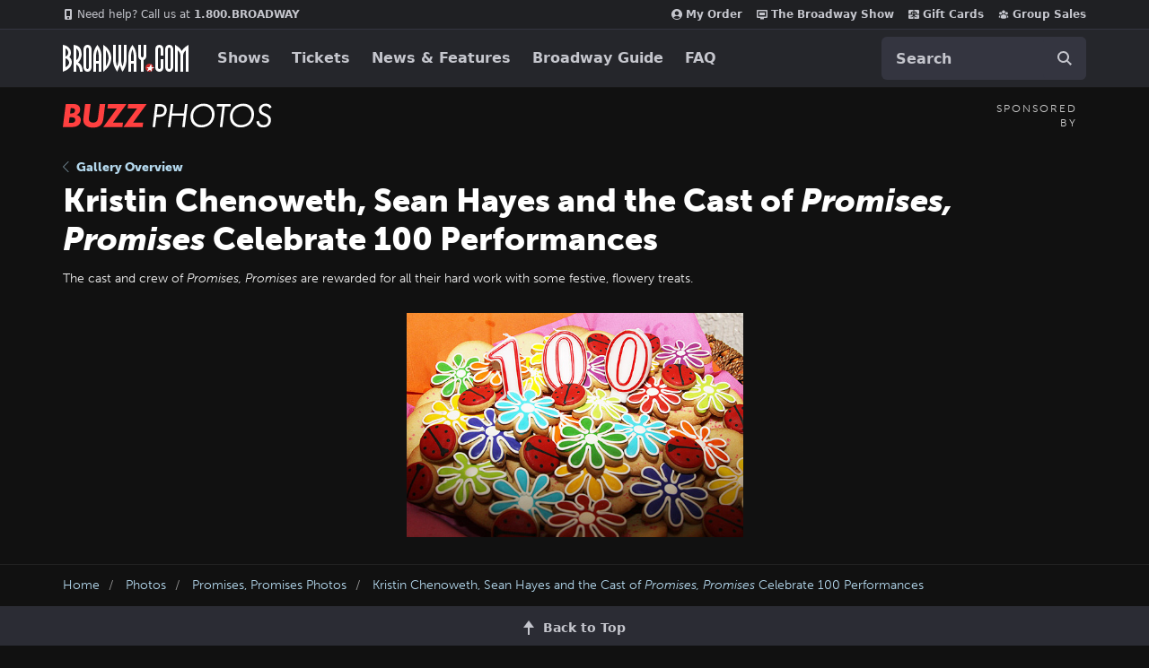

--- FILE ---
content_type: text/html; charset=utf-8
request_url: https://www.google.com/recaptcha/api2/aframe
body_size: 165
content:
<!DOCTYPE HTML><html><head><meta http-equiv="content-type" content="text/html; charset=UTF-8"></head><body><script nonce="1HFHaER__P8X2dfb885jrw">/** Anti-fraud and anti-abuse applications only. See google.com/recaptcha */ try{var clients={'sodar':'https://pagead2.googlesyndication.com/pagead/sodar?'};window.addEventListener("message",function(a){try{if(a.source===window.parent){var b=JSON.parse(a.data);var c=clients[b['id']];if(c){var d=document.createElement('img');d.src=c+b['params']+'&rc='+(localStorage.getItem("rc::a")?sessionStorage.getItem("rc::b"):"");window.document.body.appendChild(d);sessionStorage.setItem("rc::e",parseInt(sessionStorage.getItem("rc::e")||0)+1);localStorage.setItem("rc::h",'1769184179270');}}}catch(b){}});window.parent.postMessage("_grecaptcha_ready", "*");}catch(b){}</script></body></html>